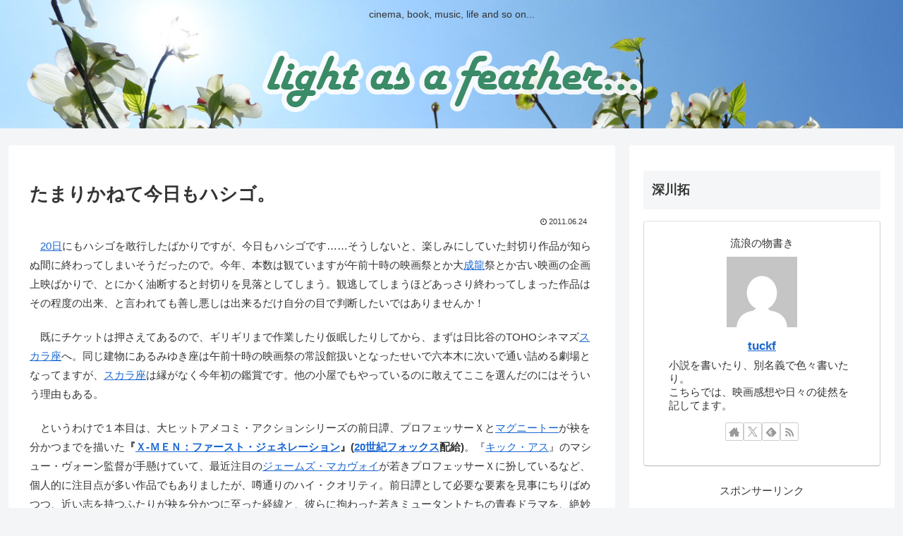

--- FILE ---
content_type: text/html; charset=utf-8
request_url: https://www.google.com/recaptcha/api2/aframe
body_size: 265
content:
<!DOCTYPE HTML><html><head><meta http-equiv="content-type" content="text/html; charset=UTF-8"></head><body><script nonce="eI0dmlABKExmSe3MEvCsig">/** Anti-fraud and anti-abuse applications only. See google.com/recaptcha */ try{var clients={'sodar':'https://pagead2.googlesyndication.com/pagead/sodar?'};window.addEventListener("message",function(a){try{if(a.source===window.parent){var b=JSON.parse(a.data);var c=clients[b['id']];if(c){var d=document.createElement('img');d.src=c+b['params']+'&rc='+(localStorage.getItem("rc::a")?sessionStorage.getItem("rc::b"):"");window.document.body.appendChild(d);sessionStorage.setItem("rc::e",parseInt(sessionStorage.getItem("rc::e")||0)+1);localStorage.setItem("rc::h",'1765912925755');}}}catch(b){}});window.parent.postMessage("_grecaptcha_ready", "*");}catch(b){}</script></body></html>